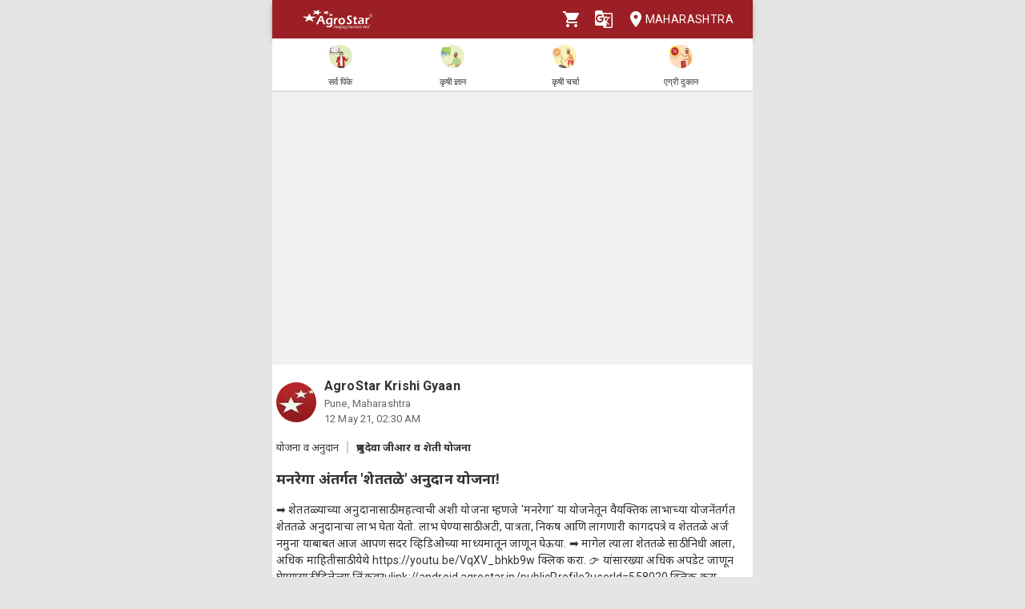

--- FILE ---
content_type: text/html; charset=utf-8
request_url: https://agrostar.in/article/%E0%A4%AE%E0%A4%A8%E0%A4%B0%E0%A5%87%E0%A4%97%E0%A4%BE-%E0%A4%85%E0%A4%82%E0%A4%A4%E0%A4%B0%E0%A5%8D%E0%A4%97%E0%A4%A4-%E0%A4%B6%E0%A5%87%E0%A4%A4%E0%A4%A4%E0%A4%B3%E0%A5%87-%E0%A4%85%E0%A4%A8%E0%A5%81%E0%A4%A6%E0%A4%BE%E0%A4%A8-%E0%A4%AF%E0%A5%8B%E0%A4%9C%E0%A4%A8%E0%A4%BE/609a7ae7ab32a92da7463ddc?language=mr&state=maharashtra
body_size: 11798
content:

  <!DOCTYPE html>
  <html>
    <head>
      
      
      <meta charset="utf-8">
      <meta name="google" content="notranslate" /> 
      <meta name="viewport" content="initial-scale=1, width=device-width" />
      <link rel="icon" href="https://agrostar.in/favicon.ico">
      <link rel="canonical" href="https://agrostar.in/article/%E0%A4%AE%E0%A4%A8%E0%A4%B0%E0%A5%87%E0%A4%97%E0%A4%BE-%E0%A4%85%E0%A4%82%E0%A4%A4%E0%A4%B0%E0%A5%8D%E0%A4%97%E0%A4%A4-%E0%A4%B6%E0%A5%87%E0%A4%A4%E0%A4%A4%E0%A4%B3%E0%A5%87-%E0%A4%85%E0%A4%A8%E0%A5%81%E0%A4%A6%E0%A4%BE%E0%A4%A8-%E0%A4%AF%E0%A5%8B%E0%A4%9C%E0%A4%A8%E0%A4%BE/609a7ae7ab32a92da7463ddc?language=mr&state=maharashtra">
      <link rel="icon" sizes="192x192" href="https://agrostar.in/ic_launcher_192.png">
      <link rel="icon" sizes="512x512" href="https://agrostar.in/ic_launcher_512.png">
      <link rel="apple-touch-icon" sizes="128x128" href="https://agrostar.in/ic_launcher_128.png">
      <link rel="android-touch-icon" sizes="128x128" href="https://agrostar.in/ic_launcher_128.png">
      <link rel="shortcut icon" sizes="192x192" href="https://agrostar.in/ic_launcher_192.png">
      <link rel="android-touch-icon" sizes="192x192" href="https://agrostar.in/ic_launcher_192.png">
      <link rel="manifest" href="/manifest.json"/>
      
      <title>कृषी ज्ञान - मनरेगा अंतर्गत 'शेततळे' अनुदान योजना! - अ‍ॅग्रोस्टार</title>
      
      
      <meta property="og:site_name" content="AgroStar" />
<meta property="og:title" content="कृषी ज्ञान - मनरेगा अंतर्गत 'शेततळे' अनुदान योजना! - अ‍ॅग्रोस्टार" />
<meta property="og:url" content="https://agrostar.in//article/%E0%A4%AE%E0%A4%A8%E0%A4%B0%E0%A5%87%E0%A4%97%E0%A4%BE-%E0%A4%85%E0%A4%82%E0%A4%A4%E0%A4%B0%E0%A5%8D%E0%A4%97%E0%A4%A4-%E0%A4%B6%E0%A5%87%E0%A4%A4%E0%A4%A4%E0%A4%B3%E0%A5%87-%E0%A4%85%E0%A4%A8%E0%A5%81%E0%A4%A6%E0%A4%BE%E0%A4%A8-%E0%A4%AF%E0%A5%8B%E0%A4%9C%E0%A4%A8%E0%A4%BE/609a7ae7ab32a92da7463ddc?language=mr&state=maharashtra" />
<meta property="og:type" content="article" />
<meta property="og:description" content="➡️ शेततळ्याच्या अनुदानासाठी महत्वाची अशी योजना म्हणजे 'मनरेगा' या योजनेतून वैयक्तिक लाभाच्या योजनेंतर्गत शेततळे अनुदानाचा लाभ घेता येतो. लाभ घेण्यासाठी अटी, पात्रता, निकष आणि लागणारी कागदपत्रे व शेततळे अर्ज नमुना याबाबत आज आपण सदर व्हिडिओच्या माध्यमातून जाणून घेऊया.

➡️ मागेल त्याला शेततळे साठी निधी आला, अधिक माहितीसाठी येथे https://youtu.be/VqXV_bhkb9w क्लिक करा.

👉 यांसारख्या अधिक अपडेट जाणून घेण्यासाठी दिलेल्या लिंकवरulink://android.agrostar.in/publicProfile?userId=558020 क्लिक करा.

संदर्भ:- प्रभुदेवा जीआर व शेती योजना 
हि उपयुक्त माहिती आवडल्यास लाईक 👍 करून आपल्या इतर शेतकरी मित्रांना जरूर शेअर करा व माहिती कशी वाटली कमेंट बॉक्समध्ये कळवा." />
      
      <link rel="stylesheet" href="https://fonts.googleapis.com/css?family=Roboto:400,700">
      <link rel="stylesheet" href="https://fonts.googleapis.com/css?family=Noto+Sans:400,700&amp;subset=devanagari">
      <style data-emotion="css-global p7dgva">html{-webkit-font-smoothing:antialiased;-moz-osx-font-smoothing:grayscale;box-sizing:border-box;-webkit-text-size-adjust:100%;}*,*::before,*::after{box-sizing:inherit;}strong,b{font-weight:700;}body{margin:0;color:rgba(0, 0, 0, 0.87);font-family:"Roboto","Helvetica","Arial",sans-serif;font-weight:400;font-size:1rem;line-height:1.5;letter-spacing:0.00938em;background-color:#fff;}@media print{body{background-color:#fff;}}body::backdrop{background-color:#fff;}html{max-width:600px;margin:0 auto;}::-webkit-scrollbar{width:0;background:transparent;}body{font-family:Roboto,Noto Sans,sans-serif;font-size:14px;color:#333;background:#E5E5E5;}a,a:visited{-webkit-text-decoration:none;text-decoration:none;color:inherit;}.clearfix{clear:both;}</style><style data-emotion="css wdvw4-MuiPaper-root-MuiAppBar-root 10ltm04-MuiToolbar-root 12eab1d-MuiTypography-root 1eshxva-MuiButtonBase-root-MuiIconButton-root 1d159sf-MuiSvgIcon-root 139wvfo-MuiButtonBase-root-MuiIconButton-root i4bv87-MuiSvgIcon-root dxo5kr-MuiButtonBase-root-MuiButton-root nur4yw-MuiGrid-root c88vqe-MuiGrid-root 61tsug-MuiTypography-root 1kkozuk rfu0qd 1wl2ivj 1f5e1yp 15poin4 ofekk4 1a9buuw ricyt4 1qxivfj wdx3ip gonlu-MuiSvgIcon-root z4lqcl 14rapnz-MuiSvgIcon-root 8y2wcg 1dlut45 cl9lgc 1fxzj75 e0r7hh mwent8 1z02638 bjcoli gg4vpm 1my8yqa c8kzke 197hlnw-MuiSvgIcon-root">.css-wdvw4-MuiPaper-root-MuiAppBar-root{background-color:#fff;color:rgba(0, 0, 0, 0.87);-webkit-transition:box-shadow 300ms cubic-bezier(0.4, 0, 0.2, 1) 0ms;transition:box-shadow 300ms cubic-bezier(0.4, 0, 0.2, 1) 0ms;box-shadow:0px 2px 4px -1px rgba(0,0,0,0.2),0px 4px 5px 0px rgba(0,0,0,0.14),0px 1px 10px 0px rgba(0,0,0,0.12);display:-webkit-box;display:-webkit-flex;display:-ms-flexbox;display:flex;-webkit-flex-direction:column;-ms-flex-direction:column;flex-direction:column;width:100%;box-sizing:border-box;-webkit-flex-shrink:0;-ms-flex-negative:0;flex-shrink:0;position:fixed;z-index:1100;top:0;left:auto;right:0;background-color:rgb(155,31,36);color:#fff;z-index:1201;max-width:600px;right:auto;}@media print{.css-wdvw4-MuiPaper-root-MuiAppBar-root{position:absolute;}}.css-10ltm04-MuiToolbar-root{position:relative;display:-webkit-box;display:-webkit-flex;display:-ms-flexbox;display:flex;-webkit-align-items:center;-webkit-box-align:center;-ms-flex-align:center;align-items:center;padding-left:16px;padding-right:16px;min-height:48px;}@media (min-width:600px){.css-10ltm04-MuiToolbar-root{padding-left:24px;padding-right:24px;}}.css-12eab1d-MuiTypography-root{margin:0;font-family:"Roboto","Helvetica","Arial",sans-serif;font-weight:500;font-size:1.25rem;line-height:1.6;letter-spacing:0.0075em;-webkit-box-flex:1;-webkit-flex-grow:1;-ms-flex-positive:1;flex-grow:1;height:40px;}.css-12eab1d-MuiTypography-root img{height:30px;margin:5px 0;}.css-1eshxva-MuiButtonBase-root-MuiIconButton-root{display:-webkit-inline-box;display:-webkit-inline-flex;display:-ms-inline-flexbox;display:inline-flex;-webkit-align-items:center;-webkit-box-align:center;-ms-flex-align:center;align-items:center;-webkit-box-pack:center;-ms-flex-pack:center;-webkit-justify-content:center;justify-content:center;position:relative;box-sizing:border-box;-webkit-tap-highlight-color:transparent;background-color:transparent;outline:0;border:0;margin:0;border-radius:0;padding:0;cursor:pointer;-webkit-user-select:none;-moz-user-select:none;-ms-user-select:none;user-select:none;vertical-align:middle;-moz-appearance:none;-webkit-appearance:none;-webkit-text-decoration:none;text-decoration:none;color:inherit;text-align:center;-webkit-flex:0 0 auto;-ms-flex:0 0 auto;flex:0 0 auto;font-size:1.5rem;padding:8px;border-radius:50%;overflow:visible;color:rgba(0, 0, 0, 0.54);-webkit-transition:background-color 150ms cubic-bezier(0.4, 0, 0.2, 1) 0ms;transition:background-color 150ms cubic-bezier(0.4, 0, 0.2, 1) 0ms;color:rgb(155,31,36);}.css-1eshxva-MuiButtonBase-root-MuiIconButton-root::-moz-focus-inner{border-style:none;}.css-1eshxva-MuiButtonBase-root-MuiIconButton-root.Mui-disabled{pointer-events:none;cursor:default;}@media print{.css-1eshxva-MuiButtonBase-root-MuiIconButton-root{-webkit-print-color-adjust:exact;color-adjust:exact;}}.css-1eshxva-MuiButtonBase-root-MuiIconButton-root:hover{background-color:rgba(0, 0, 0, 0.04);}@media (hover: none){.css-1eshxva-MuiButtonBase-root-MuiIconButton-root:hover{background-color:transparent;}}.css-1eshxva-MuiButtonBase-root-MuiIconButton-root:hover{background-color:rgba(155, 31, 36, 0.04);}@media (hover: none){.css-1eshxva-MuiButtonBase-root-MuiIconButton-root:hover{background-color:transparent;}}.css-1eshxva-MuiButtonBase-root-MuiIconButton-root.Mui-disabled{background-color:transparent;color:rgba(0, 0, 0, 0.26);}.css-1d159sf-MuiSvgIcon-root{-webkit-user-select:none;-moz-user-select:none;-ms-user-select:none;user-select:none;width:1em;height:1em;display:inline-block;fill:currentColor;-webkit-flex-shrink:0;-ms-flex-negative:0;flex-shrink:0;-webkit-transition:fill 200ms cubic-bezier(0.4, 0, 0.2, 1) 0ms;transition:fill 200ms cubic-bezier(0.4, 0, 0.2, 1) 0ms;font-size:1.5rem;color:white;}.css-139wvfo-MuiButtonBase-root-MuiIconButton-root{display:-webkit-inline-box;display:-webkit-inline-flex;display:-ms-inline-flexbox;display:inline-flex;-webkit-align-items:center;-webkit-box-align:center;-ms-flex-align:center;align-items:center;-webkit-box-pack:center;-ms-flex-pack:center;-webkit-justify-content:center;justify-content:center;position:relative;box-sizing:border-box;-webkit-tap-highlight-color:transparent;background-color:transparent;outline:0;border:0;margin:0;border-radius:0;padding:0;cursor:pointer;-webkit-user-select:none;-moz-user-select:none;-ms-user-select:none;user-select:none;vertical-align:middle;-moz-appearance:none;-webkit-appearance:none;-webkit-text-decoration:none;text-decoration:none;color:inherit;text-align:center;-webkit-flex:0 0 auto;-ms-flex:0 0 auto;flex:0 0 auto;font-size:1.5rem;padding:8px;border-radius:50%;overflow:visible;color:rgba(0, 0, 0, 0.54);-webkit-transition:background-color 150ms cubic-bezier(0.4, 0, 0.2, 1) 0ms;transition:background-color 150ms cubic-bezier(0.4, 0, 0.2, 1) 0ms;color:inherit;padding:12px;font-size:1.75rem;padding:8px;}.css-139wvfo-MuiButtonBase-root-MuiIconButton-root::-moz-focus-inner{border-style:none;}.css-139wvfo-MuiButtonBase-root-MuiIconButton-root.Mui-disabled{pointer-events:none;cursor:default;}@media print{.css-139wvfo-MuiButtonBase-root-MuiIconButton-root{-webkit-print-color-adjust:exact;color-adjust:exact;}}.css-139wvfo-MuiButtonBase-root-MuiIconButton-root:hover{background-color:rgba(0, 0, 0, 0.04);}@media (hover: none){.css-139wvfo-MuiButtonBase-root-MuiIconButton-root:hover{background-color:transparent;}}.css-139wvfo-MuiButtonBase-root-MuiIconButton-root.Mui-disabled{background-color:transparent;color:rgba(0, 0, 0, 0.26);}.css-i4bv87-MuiSvgIcon-root{-webkit-user-select:none;-moz-user-select:none;-ms-user-select:none;user-select:none;width:1em;height:1em;display:inline-block;fill:currentColor;-webkit-flex-shrink:0;-ms-flex-negative:0;flex-shrink:0;-webkit-transition:fill 200ms cubic-bezier(0.4, 0, 0.2, 1) 0ms;transition:fill 200ms cubic-bezier(0.4, 0, 0.2, 1) 0ms;font-size:1.5rem;}.css-dxo5kr-MuiButtonBase-root-MuiButton-root{display:-webkit-inline-box;display:-webkit-inline-flex;display:-ms-inline-flexbox;display:inline-flex;-webkit-align-items:center;-webkit-box-align:center;-ms-flex-align:center;align-items:center;-webkit-box-pack:center;-ms-flex-pack:center;-webkit-justify-content:center;justify-content:center;position:relative;box-sizing:border-box;-webkit-tap-highlight-color:transparent;background-color:transparent;outline:0;border:0;margin:0;border-radius:0;padding:0;cursor:pointer;-webkit-user-select:none;-moz-user-select:none;-ms-user-select:none;user-select:none;vertical-align:middle;-moz-appearance:none;-webkit-appearance:none;-webkit-text-decoration:none;text-decoration:none;color:inherit;font-family:"Roboto","Helvetica","Arial",sans-serif;font-weight:500;font-size:0.875rem;line-height:1.75;letter-spacing:0.02857em;text-transform:uppercase;min-width:64px;padding:6px 8px;border-radius:4px;-webkit-transition:background-color 250ms cubic-bezier(0.4, 0, 0.2, 1) 0ms,box-shadow 250ms cubic-bezier(0.4, 0, 0.2, 1) 0ms,border-color 250ms cubic-bezier(0.4, 0, 0.2, 1) 0ms,color 250ms cubic-bezier(0.4, 0, 0.2, 1) 0ms;transition:background-color 250ms cubic-bezier(0.4, 0, 0.2, 1) 0ms,box-shadow 250ms cubic-bezier(0.4, 0, 0.2, 1) 0ms,border-color 250ms cubic-bezier(0.4, 0, 0.2, 1) 0ms,color 250ms cubic-bezier(0.4, 0, 0.2, 1) 0ms;color:inherit;border-color:currentColor;padding-right:0;}.css-dxo5kr-MuiButtonBase-root-MuiButton-root::-moz-focus-inner{border-style:none;}.css-dxo5kr-MuiButtonBase-root-MuiButton-root.Mui-disabled{pointer-events:none;cursor:default;}@media print{.css-dxo5kr-MuiButtonBase-root-MuiButton-root{-webkit-print-color-adjust:exact;color-adjust:exact;}}.css-dxo5kr-MuiButtonBase-root-MuiButton-root:hover{-webkit-text-decoration:none;text-decoration:none;background-color:rgba(0, 0, 0, 0.04);}@media (hover: none){.css-dxo5kr-MuiButtonBase-root-MuiButton-root:hover{background-color:transparent;}}.css-dxo5kr-MuiButtonBase-root-MuiButton-root.Mui-disabled{color:rgba(0, 0, 0, 0.26);}.css-nur4yw-MuiGrid-root{box-sizing:border-box;display:-webkit-box;display:-webkit-flex;display:-ms-flexbox;display:flex;-webkit-box-flex-wrap:wrap;-webkit-flex-wrap:wrap;-ms-flex-wrap:wrap;flex-wrap:wrap;width:100%;-webkit-flex-direction:row;-ms-flex-direction:row;flex-direction:row;-webkit-box-pack:space-around;-ms-flex-pack:space-around;-webkit-justify-content:space-around;justify-content:space-around;-webkit-align-items:center;-webkit-box-align:center;-ms-flex-align:center;align-items:center;position:-webkit-sticky;position:sticky;top:48px;padding:5px 15px 2px;background-color:#ffffff;border-bottom:2px solid #ddd;z-index:1201;}.css-c88vqe-MuiGrid-root{box-sizing:border-box;margin:0;-webkit-flex-direction:row;-ms-flex-direction:row;flex-direction:row;text-align:center;}.css-c88vqe-MuiGrid-root img{width:35px;height:35px;}.css-61tsug-MuiTypography-root{margin:0;font-family:"Roboto","Helvetica","Arial",sans-serif;font-weight:500;font-size:0.875rem;line-height:1.57;letter-spacing:0.00714em;font-size:11px;}.css-1kkozuk{max-width:600px;margin:0 auto;background-color:#f1f1f1;}.css-rfu0qd{position:relative;width:100%;height:56vw;max-height:340px;}.css-rfu0qd img{object-fit:cover;height:100%;width:100%;}.css-1wl2ivj{padding:15px 5px;background:#ffffff;}.css-1wl2ivj .type,.css-1wl2ivj .source{font-size:13px;margin-top:15px;}.css-1wl2ivj .type{padding-right:10px;border-right:2px solid #ccc;}.css-1wl2ivj .source{padding-left:10px;font-weight:bold;}.css-1wl2ivj .heading{font-size:18px;font-weight:bold;margin:15px 0px;}.css-1wl2ivj .synopsis,.css-1wl2ivj .description{margin-top:8px;overflow:hidden;}.css-1f5e1yp{display:-webkit-box;display:-webkit-flex;display:-ms-flexbox;display:flex;-webkit-align-items:flex-start;-webkit-box-align:flex-start;-ms-flex-align:flex-start;align-items:flex-start;-webkit-box-pack:justify;-webkit-justify-content:space-between;justify-content:space-between;}.css-15poin4{margin-bottom:15px;}.css-ofekk4{position:relative;width:50px;height:50px;display:inline-block;margin-right:10px;border-radius:25px;overflow:hidden;color:white;font-weight:bold;text-align:center;font-size:35px;line-height:52px;background-color:#880E4F;}.css-ofekk4 img{object-fit:fill;height:100%;width:100%;}.css-1a9buuw{display:inline-block;}.css-1a9buuw .name{font-size:16px;font-weight:bold;}.css-1a9buuw .date,.css-1a9buuw .location{font-size:13px;color:#666;}.css-ricyt4{margin:15px 0px;display:-webkit-box;display:-webkit-flex;display:-ms-flexbox;display:flex;-webkit-box-flex-wrap:wrap;-webkit-flex-wrap:wrap;-ms-flex-wrap:wrap;flex-wrap:wrap;}.css-ricyt4 a{margin:5px 0px;cursor:pointer;}.css-ricyt4 span{border:1px solid silver;border-radius:12px;color:#666;font-weight:bold;padding:2px 7px;margin:0px 2px;}.css-1qxivfj{position:relative;width:100%;margin-top:12px;}.css-wdx3ip{display:-webkit-inline-box;display:-webkit-inline-flex;display:-ms-inline-flexbox;display:inline-flex;-webkit-align-items:center;-webkit-box-align:center;-ms-flex-align:center;align-items:center;-webkit-box-pack:center;-ms-flex-pack:center;-webkit-justify-content:center;justify-content:center;width:33%;}.css-wdx3ip span{margin-left:5px;vertical-align:middle;}.css-gonlu-MuiSvgIcon-root{-webkit-user-select:none;-moz-user-select:none;-ms-user-select:none;user-select:none;width:1em;height:1em;display:inline-block;fill:currentColor;-webkit-flex-shrink:0;-ms-flex-negative:0;flex-shrink:0;-webkit-transition:fill 200ms cubic-bezier(0.4, 0, 0.2, 1) 0ms;transition:fill 200ms cubic-bezier(0.4, 0, 0.2, 1) 0ms;font-size:1.5rem;color:#ff8b00;}.css-z4lqcl{display:-webkit-inline-box;display:-webkit-inline-flex;display:-ms-inline-flexbox;display:inline-flex;-webkit-align-items:center;-webkit-box-align:center;-ms-flex-align:center;align-items:center;-webkit-box-pack:center;-ms-flex-pack:center;-webkit-justify-content:center;justify-content:center;}.css-z4lqcl span{margin-left:5px;vertical-align:middle;}.css-14rapnz-MuiSvgIcon-root{-webkit-user-select:none;-moz-user-select:none;-ms-user-select:none;user-select:none;width:1em;height:1em;display:inline-block;fill:currentColor;-webkit-flex-shrink:0;-ms-flex-negative:0;flex-shrink:0;-webkit-transition:fill 200ms cubic-bezier(0.4, 0, 0.2, 1) 0ms;transition:fill 200ms cubic-bezier(0.4, 0, 0.2, 1) 0ms;font-size:1.5rem;color:#00733e;}.css-8y2wcg{font-size:18px;font-weight:bold;color:#000;padding:10px 0;}.css-1dlut45{background-color:#ffffff;margin:0 10px 10px 10px;border-radius:5px;}.css-cl9lgc{display:grid;grid-template-columns:0.2fr 5fr;}.css-1fxzj75{position:relative;height:8.5rem;width:6rem;}.css-1fxzj75 img{object-fit:cover;border-top-left-radius:5px;border-bottom-left-radius:5px;width:100%;height:100%;}.css-e0r7hh{display:-webkit-box;display:-webkit-flex;display:-ms-flexbox;display:flex;-webkit-flex-direction:column;-ms-flex-direction:column;flex-direction:column;-webkit-box-pack:center;-ms-flex-pack:center;-webkit-justify-content:center;justify-content:center;margin:0 1rem;-webkit-box-flex-wrap:wrap;-webkit-flex-wrap:wrap;-ms-flex-wrap:wrap;flex-wrap:wrap;}.css-mwent8{color:grey;}.css-1z02638{color:grey;margin:0.3rem 0 0.3rem 0.3rem;font-size:0.8rem;}.css-bjcoli{color:green;}.css-gg4vpm{display:-webkit-box;display:-webkit-flex;display:-ms-flexbox;display:flex;-webkit-box-pack:justify;-webkit-justify-content:space-between;justify-content:space-between;}.css-1my8yqa{position:relative;width:100%;margin-top:12px;display-type:flex;justify:space-between;-webkit-align-items:center;-webkit-box-align:center;-ms-flex-align:center;align-items:center;}.css-c8kzke{display:-webkit-inline-box;display:-webkit-inline-flex;display:-ms-inline-flexbox;display:inline-flex;-webkit-align-items:center;-webkit-box-align:center;-ms-flex-align:center;align-items:center;-webkit-box-pack:center;-ms-flex-pack:center;-webkit-justify-content:center;justify-content:center;width:auto;}.css-c8kzke span{margin-left:5px;vertical-align:middle;}.css-197hlnw-MuiSvgIcon-root{-webkit-user-select:none;-moz-user-select:none;-ms-user-select:none;user-select:none;width:1em;height:1em;display:inline-block;fill:currentColor;-webkit-flex-shrink:0;-ms-flex-negative:0;flex-shrink:0;-webkit-transition:fill 200ms cubic-bezier(0.4, 0, 0.2, 1) 0ms;transition:fill 200ms cubic-bezier(0.4, 0, 0.2, 1) 0ms;font-size:1.5rem;color:#006699;}</style>
      
      

      <style>body {filter: none !important}</style>
    </head>
    <body>
      
      <div id="root"><header class="MuiPaper-root MuiPaper-elevation MuiPaper-elevation4 MuiAppBar-root MuiAppBar-colorPrimary MuiAppBar-positionFixed mui-fixed css-wdvw4-MuiPaper-root-MuiAppBar-root"><div class="MuiToolbar-root MuiToolbar-gutters MuiToolbar-dense css-10ltm04-MuiToolbar-root"><div class="MuiTypography-root MuiTypography-h6 css-12eab1d-MuiTypography-root"><a href="/shop?language=mr&amp;state=maharashtra"><img src="/AgrostarLogo.png" alt="AgroStar"/></a></div><button class="MuiButtonBase-root MuiIconButton-root MuiIconButton-colorPrimary MuiIconButton-sizeMedium css-1eshxva-MuiButtonBase-root-MuiIconButton-root" tabindex="0" type="button"><svg class="MuiSvgIcon-root MuiSvgIcon-fontSizeMedium css-1d159sf-MuiSvgIcon-root" focusable="false" aria-hidden="true" viewBox="0 0 24 24" data-testid="ShoppingCartIcon"><path d="M7 18c-1.1 0-1.99.9-1.99 2S5.9 22 7 22s2-.9 2-2-.9-2-2-2zM1 2v2h2l3.6 7.59-1.35 2.45c-.16.28-.25.61-.25.96 0 1.1.9 2 2 2h12v-2H7.42c-.14 0-.25-.11-.25-.25l.03-.12.9-1.63h7.45c.75 0 1.41-.41 1.75-1.03l3.58-6.49c.08-.14.12-.31.12-.48 0-.55-.45-1-1-1H5.21l-.94-2H1zm16 16c-1.1 0-1.99.9-1.99 2s.89 2 1.99 2 2-.9 2-2-.9-2-2-2z"></path></svg></button><button class="MuiButtonBase-root MuiIconButton-root MuiIconButton-colorInherit MuiIconButton-sizeLarge css-139wvfo-MuiButtonBase-root-MuiIconButton-root" tabindex="0" type="button" aria-label="Language" aria-haspopup="true"><svg class="MuiSvgIcon-root MuiSvgIcon-fontSizeMedium css-i4bv87-MuiSvgIcon-root" focusable="false" aria-hidden="true" viewBox="0 0 24 24" data-testid="GTranslateIcon"><path d="M21 4H11l-1-3H3c-1.1 0-2 .9-2 2v15c0 1.1.9 2 2 2h8l1 3h9c1.1 0 2-.9 2-2V6c0-1.1-.9-2-2-2zM7 16c-2.76 0-5-2.24-5-5s2.24-5 5-5c1.35 0 2.48.5 3.35 1.3L9.03 8.57c-.38-.36-1.04-.78-2.03-.78-1.74 0-3.15 1.44-3.15 3.21S5.26 14.21 7 14.21c2.01 0 2.84-1.44 2.92-2.41H7v-1.71h4.68c.07.31.12.61.12 1.02C11.8 13.97 9.89 16 7 16zm6.17-5.42h3.7c-.43 1.25-1.11 2.43-2.05 3.47-.31-.35-.6-.72-.86-1.1l-.79-2.37zm8.33 9.92c0 .55-.45 1-1 1H14l2-2.5-1.04-3.1 3.1 3.1.92-.92-3.3-3.25.02-.02c1.13-1.25 1.93-2.69 2.4-4.22H20v-1.3h-4.53V8h-1.29v1.29h-1.44L11.46 5.5h9.04c.55 0 1 .45 1 1v14z"></path></svg></button><button class="MuiButtonBase-root MuiButton-root MuiButton-text MuiButton-textInherit MuiButton-sizeMedium MuiButton-textSizeMedium MuiButton-colorInherit MuiButton-root MuiButton-text MuiButton-textInherit MuiButton-sizeMedium MuiButton-textSizeMedium MuiButton-colorInherit css-dxo5kr-MuiButtonBase-root-MuiButton-root" tabindex="0" type="button"><svg class="MuiSvgIcon-root MuiSvgIcon-fontSizeMedium css-i4bv87-MuiSvgIcon-root" focusable="false" aria-hidden="true" viewBox="0 0 24 24" data-testid="LocationOnIcon"><path d="M12 2C8.13 2 5 5.13 5 9c0 5.25 7 13 7 13s7-7.75 7-13c0-3.87-3.13-7-7-7zm0 9.5c-1.38 0-2.5-1.12-2.5-2.5s1.12-2.5 2.5-2.5 2.5 1.12 2.5 2.5-1.12 2.5-2.5 2.5z"></path></svg>Maharashtra</button></div></header><div class="MuiGrid-root MuiGrid-container css-nur4yw-MuiGrid-root"><a href="/crops?language=mr&amp;state=maharashtra"><div class="MuiGrid-root MuiGrid-item css-c88vqe-MuiGrid-root"><img src="/allCrops.svg" alt=""/><h6 class="MuiTypography-root MuiTypography-subtitle2 css-61tsug-MuiTypography-root">सर्व पिके</h6></div></a><a href="/articles?language=mr&amp;state=maharashtra"><div class="MuiGrid-root MuiGrid-item css-c88vqe-MuiGrid-root"><img src="/krishiGyan.svg" alt=""/><h6 class="MuiTypography-root MuiTypography-subtitle2 css-61tsug-MuiTypography-root">कृषी ज्ञान</h6></div></a><a href="/posts?language=mr&amp;state=maharashtra&amp;sort=popular"><div class="MuiGrid-root MuiGrid-item css-c88vqe-MuiGrid-root"><img src="/krishiCharcha.svg" alt=""/><h6 class="MuiTypography-root MuiTypography-subtitle2 css-61tsug-MuiTypography-root">कृषी चर्चा</h6></div></a><a href="/shop?language=mr&amp;state=maharashtra"><div class="MuiGrid-root MuiGrid-item css-c88vqe-MuiGrid-root"><img src="/agriDukaan.svg" alt=""/><h6 class="MuiTypography-root MuiTypography-subtitle2 css-61tsug-MuiTypography-root">एग्री दुकान</h6></div></a></div><div class="MuiToolbar-root MuiToolbar-gutters MuiToolbar-dense css-10ltm04-MuiToolbar-root"></div><div class="css-1kkozuk"><div><div class="css-rfu0qd"><div style="width:100%;height:100%"></div></div><div class="css-1wl2ivj"><div class="css-1f5e1yp"><a class="css-15poin4" href="/shop?language=mr&amp;state=maharashtra"><div class="css-ofekk4"><img src="https://static.agrostar.in/appimages/557064/PROFILE_PIC/17112017%2011:10:34?tr=w-50,h-50?tr=w-50,h-50,fo-auto" layout="fill" alt="AgroStar Krishi Gyaan"/></div><div class="css-1a9buuw"><div class="name">AgroStar Krishi Gyaan</div><div class="location">Pune, Maharashtra</div><div class="date">12 May 21, 08:00 AM</div></div></a></div><div><span class="type">योजना व अनुदान</span><span class="source">प्रभुदेवा जीआर व शेती योजना</span></div><div class="heading">मनरेगा अंतर्गत &#x27;शेततळे&#x27; अनुदान योजना!</div><div class="synopsis">➡️ शेततळ्याच्या अनुदानासाठी महत्वाची अशी योजना म्हणजे &#x27;मनरेगा&#x27; या योजनेतून वैयक्तिक लाभाच्या योजनेंतर्गत शेततळे अनुदानाचा लाभ घेता येतो. लाभ घेण्यासाठी अटी, पात्रता, निकष आणि लागणारी कागदपत्रे व शेततळे अर्ज नमुना याबाबत आज आपण सदर व्हिडिओच्या माध्यमातून जाणून घेऊया.

➡️ मागेल त्याला शेततळे साठी निधी आला, अधिक माहितीसाठी येथे https://youtu.be/VqXV_bhkb9w क्लिक करा.

👉 यांसारख्या अधिक अपडेट जाणून घेण्यासाठी दिलेल्या लिंकवरulink://android.agrostar.in/publicProfile?userId=558020 क्लिक करा.

संदर्भ:- प्रभुदेवा जीआर व शेती योजना 
हि उपयुक्त माहिती आवडल्यास लाईक 👍 करून आपल्या इतर शेतकरी मित्रांना जरूर शेअर करा व माहिती कशी वाटली कमेंट बॉक्समध्ये कळवा.</div><div class="description"></div><div class="css-ricyt4"><a href="/articles?language=mr&amp;state=maharashtra&amp;topic=scheme-and-subsidy"><span>योजना व अनुदान</span></a><a href="/articles?language=mr&amp;state=maharashtra&amp;topic=kharif-crop"><span>खरीप पिक</span></a><a href="/articles?language=mr&amp;state=maharashtra&amp;topic=video"><span>व्हिडिओ</span></a><a href="/articles?language=mr&amp;state=maharashtra&amp;topic=krishi-gyaan"><span>कृषी ज्ञान</span></a></div><div class="css-1qxivfj"><div class="css-wdx3ip"><svg class="MuiSvgIcon-root MuiSvgIcon-fontSizeMedium css-gonlu-MuiSvgIcon-root" focusable="false" aria-hidden="true" viewBox="0 0 24 24" data-testid="ThumbUpOutlinedIcon"><path d="M9 21h9c.83 0 1.54-.5 1.84-1.22l3.02-7.05c.09-.23.14-.47.14-.73v-2c0-1.1-.9-2-2-2h-6.31l.95-4.57.03-.32c0-.41-.17-.79-.44-1.06L14.17 1 7.58 7.59C7.22 7.95 7 8.45 7 9v10c0 1.1.9 2 2 2zM9 9l4.34-4.34L12 10h9v2l-3 7H9V9zM1 9h4v12H1z"></path></svg><span>24</span></div><div class="css-z4lqcl"></div><div class="css-wdx3ip"><svg class="MuiSvgIcon-root MuiSvgIcon-fontSizeMedium css-14rapnz-MuiSvgIcon-root" focusable="false" aria-hidden="true" viewBox="0 0 24 24" data-testid="WhatsappOutlinedIcon"><path d="M19.05 4.91C17.18 3.03 14.69 2 12.04 2c-5.46 0-9.91 4.45-9.91 9.91 0 1.75.46 3.45 1.32 4.95L2.05 22l5.25-1.38c1.45.79 3.08 1.21 4.74 1.21 5.46 0 9.91-4.45 9.91-9.91 0-2.65-1.03-5.14-2.9-7.01zm-7.01 15.24c-1.48 0-2.93-.4-4.2-1.15l-.3-.18-3.12.82.83-3.04-.2-.31c-.82-1.31-1.26-2.83-1.26-4.38 0-4.54 3.7-8.24 8.24-8.24 2.2 0 4.27.86 5.82 2.42 1.56 1.56 2.41 3.63 2.41 5.83.02 4.54-3.68 8.23-8.22 8.23zm4.52-6.16c-.25-.12-1.47-.72-1.69-.81-.23-.08-.39-.12-.56.12-.17.25-.64.81-.78.97-.14.17-.29.19-.54.06-.25-.12-1.05-.39-1.99-1.23-.74-.66-1.23-1.47-1.38-1.72-.14-.25-.02-.38.11-.51.11-.11.25-.29.37-.43s.17-.25.25-.41c.08-.17.04-.31-.02-.43s-.56-1.34-.76-1.84c-.2-.48-.41-.42-.56-.43h-.48c-.17 0-.43.06-.66.31-.22.25-.86.85-.86 2.07 0 1.22.89 2.4 1.01 2.56.12.17 1.75 2.67 4.23 3.74.59.26 1.05.41 1.41.52.59.19 1.13.16 1.56.1.48-.07 1.47-.6 1.67-1.18.21-.58.21-1.07.14-1.18s-.22-.16-.47-.28z"></path></svg><span>4</span></div></div></div></div><div class="css-8y2wcg">इतर लेख</div><div class="css-1dlut45"><div class="css-cl9lgc"><a href="/article/पीएम-किसान-ची-21-वी-हप्ता-जारी-शेतकऱ्यांना-मोठा-दिलासा-मुख्य-मुद्द्यांमध्ये-संपूर्ण-माहिती/6921bef0174523b4dddebd5e?language=mr&amp;state=maharashtra"><div class="css-1fxzj75"><img alt="🌾पीएम किसान ची 21 वी हप्ता जारी : शेतकऱ्यांना मोठा दिलासा
मुख्य मुद्द्यांमध्ये संपूर्ण माहिती 🌾" src="https://static.agrostar.in/static/PM_Kissan_article_22Nov_MR.jpg"/></div></a><div class="css-e0r7hh"><a href="/article/पीएम-किसान-ची-21-वी-हप्ता-जारी-शेतकऱ्यांना-मोठा-दिलासा-मुख्य-मुद्द्यांमध्ये-संपूर्ण-माहिती/6921bef0174523b4dddebd5e?language=mr&amp;state=maharashtra"><div class="css-mwent8">कृषि वार्ता</div><b><header>🌾पीएम किसान ची 21 वी हप्ता जारी : शेतकऱ्यांना मोठा दिलासा
मुख्य मुद्द्यांमध्ये संपूर्ण माहिती 🌾</header></b><div class="css-1z02638">22 Nov 25, 04:00 PM</div><div class="css-bjcoli">AgroStar</div><div class="css-gg4vpm"><div class="css-1my8yqa"><div class="css-c8kzke"><svg class="MuiSvgIcon-root MuiSvgIcon-fontSizeMedium css-gonlu-MuiSvgIcon-root" focusable="false" aria-hidden="true" viewBox="0 0 24 24" data-testid="ThumbUpOutlinedIcon"><path d="M9 21h9c.83 0 1.54-.5 1.84-1.22l3.02-7.05c.09-.23.14-.47.14-.73v-2c0-1.1-.9-2-2-2h-6.31l.95-4.57.03-.32c0-.41-.17-.79-.44-1.06L14.17 1 7.58 7.59C7.22 7.95 7 8.45 7 9v10c0 1.1.9 2 2 2zM9 9l4.34-4.34L12 10h9v2l-3 7H9V9zM1 9h4v12H1z"></path></svg><span>53</span></div><div class="css-c8kzke"><svg class="MuiSvgIcon-root MuiSvgIcon-fontSizeMedium css-197hlnw-MuiSvgIcon-root" focusable="false" aria-hidden="true" viewBox="0 0 24 24" data-testid="ChatBubbleOutlineOutlinedIcon"><path d="M20 2H4c-1.1 0-2 .9-2 2v18l4-4h14c1.1 0 2-.9 2-2V4c0-1.1-.9-2-2-2zm0 14H6l-2 2V4h16v12z"></path></svg><span>19</span></div><div class="css-c8kzke"><svg class="MuiSvgIcon-root MuiSvgIcon-fontSizeMedium css-14rapnz-MuiSvgIcon-root" focusable="false" aria-hidden="true" viewBox="0 0 24 24" data-testid="WhatsappOutlinedIcon"><path d="M19.05 4.91C17.18 3.03 14.69 2 12.04 2c-5.46 0-9.91 4.45-9.91 9.91 0 1.75.46 3.45 1.32 4.95L2.05 22l5.25-1.38c1.45.79 3.08 1.21 4.74 1.21 5.46 0 9.91-4.45 9.91-9.91 0-2.65-1.03-5.14-2.9-7.01zm-7.01 15.24c-1.48 0-2.93-.4-4.2-1.15l-.3-.18-3.12.82.83-3.04-.2-.31c-.82-1.31-1.26-2.83-1.26-4.38 0-4.54 3.7-8.24 8.24-8.24 2.2 0 4.27.86 5.82 2.42 1.56 1.56 2.41 3.63 2.41 5.83.02 4.54-3.68 8.23-8.22 8.23zm4.52-6.16c-.25-.12-1.47-.72-1.69-.81-.23-.08-.39-.12-.56.12-.17.25-.64.81-.78.97-.14.17-.29.19-.54.06-.25-.12-1.05-.39-1.99-1.23-.74-.66-1.23-1.47-1.38-1.72-.14-.25-.02-.38.11-.51.11-.11.25-.29.37-.43s.17-.25.25-.41c.08-.17.04-.31-.02-.43s-.56-1.34-.76-1.84c-.2-.48-.41-.42-.56-.43h-.48c-.17 0-.43.06-.66.31-.22.25-.86.85-.86 2.07 0 1.22.89 2.4 1.01 2.56.12.17 1.75 2.67 4.23 3.74.59.26 1.05.41 1.41.52.59.19 1.13.16 1.56.1.48-.07 1.47-.6 1.67-1.18.21-.58.21-1.07.14-1.18s-.22-.16-.47-.28z"></path></svg><span>2</span></div></div></div></a></div></div></div></div></div>
      <script>
        window.__STORE_DATA__ = {"initialData":{"articleDetails":{"article":{"_id":"609a7ae7ab32a92da7463ddc","code":"Article_20210512_MH_SCHEME_8AM","applicable_to_sources":["APPMH"],"date":"2021-05-12","epoch":1620786600000,"flag_bn":0,"flag_en":0,"flag_gu":0,"flag_hi":0,"flag_kn":0,"flag_ml":0,"flag_mr":1,"flag_or":0,"flag_pa":0,"flag_ta":0,"flag_te":0,"related_product_skus":[],"sharedByIds":["162779","5623885","6200965","3708180"],"source":{"code":"SRC560","heading":"प्रभुदेवा जीआर व शेती योजना"},"tag_list":["TAG193","TAG106","TAG091","TAG162"],"tags":[{"heading":"योजना व अनुदान","code":"TAG193","image":"https:\u002F\u002Fstatic.agrostar.in\u002Fstatic\u002Fpost_tag_Scheme%20And%20Subsidy.jpg","value":"Scheme And Subsidy","label":"योजना व अनुदान"},{"heading":"खरीप पिक","code":"TAG106","image":"https:\u002F\u002Fstatic.agrostar.in\u002Fstatic\u002Fpost_tag_kharif%20crop.jpg","value":"kharif crop","label":"खरीप पिक"},{"heading":"व्हिडिओ","code":"TAG091","image":"https:\u002F\u002Fstatic.agrostar.in\u002Fstatic\u002Fpost_tag_Video.jpg","value":"Video","label":"व्हिडिओ"},{"heading":"कृषी ज्ञान","code":"TAG162","image":"https:\u002F\u002Fstatic.agrostar.in\u002Fstatic\u002Fpost_tag_Krishi%20Gyaan.jpg","value":"Krishi Gyaan","label":"कृषी ज्ञान"}],"type":{"image":"ART26.jpg","code":"ART26","heading":"योजना व अनुदान"},"commentCount":5,"media_types":["youtube"],"description":"","synopsis_html":"\u003Cp\u003E\u003Cspan data-sheets-value=\"{&quot;1&quot;:2,&quot;2&quot;:&quot;➡️ शेततळ्याच्या अनुदानासाठी महत्वाची अशी योजना म्हणजे 'मनरेगा' या योजनेतून वैयक्तिक लाभाच्या योजनेंतर्गत शेततळे अनुदानाचा लाभ घेता येतो. लाभ घेण्यासाठी अटी, पात्रता, निकष आणि लागणारी कागदपत्रे व शेततळे अर्ज नमुना याबाबत आज आपण सदर व्हिडिओच्या माध्यमातून जाणून घेऊया.\\n\\n➡️ मागेल त्याला शेततळे साठी निधी आला, अधिक माहितीसाठी येथे https:\u002F\u002Fyoutu.be\u002FVqXV_bhkb9w क्लिक करा.\\n\\n👉 यांसारख्या अधिक अपडेट जाणून घेण्यासाठी दिलेल्या लिंकवरulink:\u002F\u002Fandroid.agrostar.in\u002FpublicProfile?userId=558020 क्लिक करा.\\n\\nसंदर्भ:- प्रभुदेवा जीआर व शेती योजना \\nहि उपयुक्त माहिती आवडल्यास लाईक 👍 करून आपल्या इतर शेतकरी मित्रांना जरूर शेअर करा व माहिती कशी वाटली कमेंट बॉक्समध्ये कळवा.&quot;}\" data-sheets-userformat=\"{&quot;2&quot;:1061827,&quot;3&quot;:{&quot;1&quot;:0},&quot;4&quot;:{&quot;1&quot;:2,&quot;2&quot;:15389148},&quot;9&quot;:0,&quot;10&quot;:0,&quot;11&quot;:4,&quot;12&quot;:0,&quot;15&quot;:&quot;Arial&quot;,&quot;16&quot;:14,&quot;23&quot;:1}\"\u003E➡️ शेततळ्याच्या अनुदानासाठी महत्वाची अशी योजना म्हणजे 'मनरेगा' या योजनेतून वैयक्तिक लाभाच्या योजनेंतर्गत शेततळे अनुदानाचा लाभ घेता येतो. लाभ घेण्यासाठी अटी, पात्रता, निकष आणि लागणारी कागदपत्रे व शेततळे अर्ज नमुना याबाबत आज आपण सदर व्हिडिओच्या माध्यमातून जाणून घेऊया.\u003Cbr \u002F\u003E\u003Cbr \u002F\u003E➡️ मागेल त्याला शेततळे साठी निधी आला, अधिक माहितीसाठी येथे \u003Ca href=\"https:\u002F\u002Fyoutu.be\u002FVqXV_bhkb9w\"\u003E क्लिक \u003C\u002Fa\u003Eकरा.\u003Cbr \u002F\u003E\u003Cbr \u002F\u003E👉 यांसारख्या अधिक अपडेट जाणून घेण्यासाठी दिलेल्या लिंकवर\u003Ca href=\"ulink:\u002F\u002Fandroid.agrostar.in\u002FpublicProfile?userId=558020\"\u003E क्लिक \u003C\u002Fa\u003E करा.\u003Cbr \u002F\u003E\u003Cbr \u002F\u003Eसंदर्भ:- प्रभुदेवा जीआर व शेती योजना \u003Cbr \u002F\u003Eहि उपयुक्त माहिती आवडल्यास लाईक 👍 करून आपल्या इतर शेतकरी मित्रांना जरूर शेअर करा व माहिती कशी वाटली कमेंट बॉक्समध्ये कळवा.\u003C\u002Fspan\u003E\u003C\u002Fp\u003E","media":[{"url":"HCkudFL3VBY","type":"youtube"}],"address_location":"","synopsis":"➡️ शेततळ्याच्या अनुदानासाठी महत्वाची अशी योजना म्हणजे 'मनरेगा' या योजनेतून वैयक्तिक लाभाच्या योजनेंतर्गत शेततळे अनुदानाचा लाभ घेता येतो. लाभ घेण्यासाठी अटी, पात्रता, निकष आणि लागणारी कागदपत्रे व शेततळे अर्ज नमुना याबाबत आज आपण सदर व्हिडिओच्या माध्यमातून जाणून घेऊया.\n\n➡️ मागेल त्याला शेततळे साठी निधी आला, अधिक माहितीसाठी येथे https:\u002F\u002Fyoutu.be\u002FVqXV_bhkb9w क्लिक करा.\n\n👉 यांसारख्या अधिक अपडेट जाणून घेण्यासाठी दिलेल्या लिंकवरulink:\u002F\u002Fandroid.agrostar.in\u002FpublicProfile?userId=558020 क्लिक करा.\n\nसंदर्भ:- प्रभुदेवा जीआर व शेती योजना \nहि उपयुक्त माहिती आवडल्यास लाईक 👍 करून आपल्या इतर शेतकरी मित्रांना जरूर शेअर करा व माहिती कशी वाटली कमेंट बॉक्समध्ये कळवा.","heading":"मनरेगा अंतर्गत 'शेततळे' अनुदान योजना!","farmer_name":"","shareCount":{"sharedByWhatsApp":3,"sharedByFaceBook":0,"sharedBySMS":1}},"liked":false,"user_likes":14,"likes":24},"relatedArticles":[{"_id":"6921bef251d3f550428307bc","language":"mr","parent_article_id":"6921bef0174523b4dddebd5e","author":{"farmer_id":557064,"pic":"https:\u002F\u002Fstatic.agrostar.in\u002Fappimages\u002F557064\u002FPROFILE_PIC\u002F17112017%2011:10:34","id":558020,"name":"AgroStar Krishi Gyaan","userBadges":[{"url":"http:\u002F\u002Fstatic.agrostar.in\u002Fstatic\u002Fagrostar_badge.png","type":"AGROSTAR"}],"location":{"city":"Pune","district":"Pune","state":"Maharashtra","pincode":"#####4","longitude":73.923463,"taluka":"Haveli","postoffice":"","latitude":18.5613644}},"client_epoch":1763807400000,"deleted":false,"entityType":"article","ghost_post":false,"rank":73,"server_epoch":1763807400000,"sharedByIds":["12008804","1804062"],"sources":["APPMH"],"tag_list":["News","Scheme And Subsidy","Krishi Gyaan"],"comments_count":19,"user_likes":14,"tags":[{"imageUrl":"https:\u002F\u002Fstatic.agrostar.in\u002Fstatic\u002Fpost_tag_News.jpg","value":"News","label":"बातम्या","metaData":{"params":{"createdOnLt":1768363499622,"curated":false,"limit":5,"language":"mr","sortBy":"rank","tags":"News","createdOnGt":1765771499622,"smart_filters":true}},"code":"TAG243"},{"imageUrl":"https:\u002F\u002Fstatic.agrostar.in\u002Fstatic\u002Fpost_tag_Scheme And Subsidy.jpg","value":"Scheme And Subsidy","label":"योजना व अनुदान","metaData":{"params":{"createdOnLt":1768363499622,"curated":false,"limit":5,"language":"mr","sortBy":"rank","tags":"Scheme And Subsidy","createdOnGt":1765771499622,"smart_filters":true}},"code":"TAG193"},{"imageUrl":"https:\u002F\u002Fstatic.agrostar.in\u002Fstatic\u002Fpost_tag_Krishi Gyaan.jpg","value":"Krishi Gyaan","label":"कृषी ज्ञान","metaData":{"params":{"createdOnLt":1768363499622,"curated":false,"limit":5,"language":"mr","sortBy":"rank","tags":"Krishi Gyaan","createdOnGt":1765771499622,"smart_filters":true}},"code":"TAG162"}],"is_following_post_owner":true,"data":[{"type":"article_source","value":"AgroStar"},{"type":"article_type","value":"कृषि वार्ता"},{"type":"description","value":""},{"type":"address_location","value":""},{"type":"synopsis","value":"👉👉 पंतप्रधान नरेंद्र मोदी यांनी 19 नोव्हेंबर 2025 रोजी PM-Kisan सन्मान निधीचा 21 वा हप्ता जारी केला.💰 या हप्त्यात 9 कोटी+ शेतकऱ्यांच्या खात्यात ₹2,000 ची रक्कम DBT द्वारे जमा करण्यात आली.🏦 सरकारने या हप्त्यासाठी सुमारे ₹18,000 कोटी मंजूर केले आहेत, ज्यामुळे रब्बी पिकांच्या तयारीसाठी मोठी मदत मिळणार आहे.👉 काही शेतकऱ्यांचा हप्ता e-KYC, जमीन पडताळणी किंवा बँक डिटेल अपडेट नसल्यामुळे अडकू शकतो.🧾 उत्तर प्रदेशात सुमारे 1 कोटी शेतकरी अजूनही Farmer ID प्रक्रिया प्रलंबित असल्यामुळे हप्ता न मिळण्याची शक्यता आहे.👉 सरकारने स्पष्ट केले आहे की Aadhaar-Bank लिंकिंग, e-KYC आणि जमीन पडताळणी पूर्ण झाल्यानंतरच रक्कम जारी केली जाईल.🔍 शेतकरी pmkisan.gov.in वर जाऊन “Know Your Status” पर्याय निवडून आपला हप्ता क्रेडिट झाला आहे की नाही हे तपासू शकतात.☎️ ज्या शेतकऱ्यांना पैसे मिळाले नाहीत ते PM-Kisan हेल्पलाइन 1800-180-1551 वर तक्रार नोंदवू शकतात.🌱 PM-Kisan योजने अंतर्गत शेतकऱ्यांना वर्षाला ₹6,000 तीन हप्त्यांमध्ये दिले जातात, आणि 21 वा हप्ता हा या सहाय्याचा एक महत्त्वाचा भाग आहे.👉संदर्भ: AgroStarकिसान भाइयों ये जानकारी आपको कैसी लगी? हमें कमेंट 💬करके ज़रूर बताएं और लाइक 👍एवं शेयर करें धन्यवाद।"},{"type":"synopsis_html","value":"\u003Chtml\u003E\n    \u003Chead\u003E\u003Cstyle\u003E\nbody {font-family: Roboto, Noto Sans, sans-serif; font-style: normal;font-weight: 500;}\ndiv.rpt {font-size: 18px; margin-bottom: 4px; margin-top: 6px;}\na.sku {text-decoration: none; width: 31%; color: black; margin-right: 2%; border: 1px solid #CCCCCC; border-radius: 4px; background: white}\n\u003C\u002Fstyle\u003E\u003C\u002Fhead\u003E\n    \u003Cbody style=\"background-color: LIGHTYELLOW\"\u003E\n\u003Cp\u003E👉👉 पंतप्रधान नरेंद्र मोदी यांनी 19 नोव्हेंबर 2025 रोजी PM-Kisan सन्मान निधीचा 21 वा हप्ता जारी केला.\u003C\u002Fp\u003E\n\u003Cp\u003E💰 या हप्त्यात 9 कोटी+ शेतकऱ्यांच्या खात्यात ₹2,000 ची रक्कम DBT द्वारे जमा करण्यात आली.\u003C\u002Fp\u003E\n\u003Cp\u003E🏦 सरकारने या हप्त्यासाठी सुमारे ₹18,000 कोटी मंजूर केले आहेत, ज्यामुळे रब्बी पिकांच्या तयारीसाठी मोठी मदत मिळणार आहे.\u003C\u002Fp\u003E\n\u003Cp\u003E👉 काही शेतकऱ्यांचा हप्ता e-KYC, जमीन पडताळणी किंवा बँक डिटेल अपडेट नसल्यामुळे अडकू शकतो.\u003C\u002Fp\u003E\n\u003Cp\u003E🧾 उत्तर प्रदेशात सुमारे 1 कोटी शेतकरी अजूनही Farmer ID प्रक्रिया प्रलंबित असल्यामुळे हप्ता न मिळण्याची शक्यता आहे.\u003C\u002Fp\u003E\n\u003Cp\u003E👉 सरकारने स्पष्ट केले आहे की Aadhaar-Bank लिंकिंग, e-KYC आणि जमीन पडताळणी पूर्ण झाल्यानंतरच रक्कम जारी केली जाईल.\u003C\u002Fp\u003E\n\u003Cp\u003E🔍 शेतकरी pmkisan.gov.in वर जाऊन “Know Your Status” पर्याय निवडून आपला हप्ता क्रेडिट झाला आहे की नाही हे तपासू शकतात.\u003C\u002Fp\u003E\n\u003Cp\u003E☎️ ज्या शेतकऱ्यांना पैसे मिळाले नाहीत ते PM-Kisan हेल्पलाइन 1800-180-1551 वर तक्रार नोंदवू शकतात.\u003C\u002Fp\u003E\n\u003Cp\u003E🌱 PM-Kisan योजने अंतर्गत शेतकऱ्यांना वर्षाला ₹6,000 तीन हप्त्यांमध्ये दिले जातात, आणि 21 वा हप्ता हा या सहाय्याचा एक महत्त्वाचा भाग आहे.\u003C\u002Fp\u003E\n\u003Cp\u003E👉संदर्भ: AgroStar\u003C\u002Fp\u003E\n\n\u003Cp\u003E\u003Cmarquee direction=left\u003Eकिसान भाइयों ये जानकारी आपको कैसी लगी? हमें कमेंट 💬करके ज़रूर बताएं और लाइक 👍एवं शेयर करें धन्यवाद।\u003C\u002Fmarquee\u003E\u003C\u002Fp\u003E\n\u003Cdiv style=\"text-align:center;\"\u003E\n  \u003Ca href=\"ulink:\u002F\u002Fandroid.agrostar.in\u002FquizList\"\u003E\n    \u003Cimg src=\"https:\u002F\u002Fstatic.agrostar.in\u002Fstatic\u002FQuiz MH (1).gif\" style=\"width:100%\"\u003E\n  \u003C\u002Fa\u003E\n\u003C\u002Fdiv\u003E\n    \n\u003C\u002Fbody\u003E\n  \u003C\u002Fhtml\u003E"},{"type":"heading","value":"🌾पीएम किसान ची 21 वी हप्ता जारी : शेतकऱ्यांना मोठा दिलासा\nमुख्य मुद्द्यांमध्ये संपूर्ण माहिती 🌾"},{"type":"farmer_name","value":""},{"type":"image","value":"https:\u002F\u002Fstatic.agrostar.in\u002Fstatic\u002FPM_Kissan_article_22Nov_MR.jpg"},{"type":"share_image","value":"https:\u002F\u002Fstatic.agrostar.in\u002Fstatic\u002FPM_Kissan_article_22Nov_MR.jpg"}],"disliked":false,"dislikes_count":0,"liked":false,"likes_count":53,"saved":false,"savedCount":13,"flagged_inappropriate":false,"flag_inappropriate_count":0,"shareCount":2,"enHeading":"🌾पीएम किसान ची 21 वी हप्ता जारी : शेतकऱ्यांना मोठा दिलासा\nमुख्य मुद्द्यांमध्ये संपूर्ण माहिती 🌾","slug":"पीएम-किसान-ची-21-वी-हप्ता-जारी-शेतकऱ्यांना-मोठा-दिलासा-मुख्य-मुद्द्यांमध्ये-संपूर्ण-माहिती"}]},"languageURLs":{"mr":"\u002Farticle\u002F%E0%A4%AE%E0%A4%A8%E0%A4%B0%E0%A5%87%E0%A4%97%E0%A4%BE-%E0%A4%85%E0%A4%82%E0%A4%A4%E0%A4%B0%E0%A5%8D%E0%A4%97%E0%A4%A4-%E0%A4%B6%E0%A5%87%E0%A4%A4%E0%A4%A4%E0%A4%B3%E0%A5%87-%E0%A4%85%E0%A4%A8%E0%A5%81%E0%A4%A6%E0%A4%BE%E0%A4%A8-%E0%A4%AF%E0%A5%8B%E0%A4%9C%E0%A4%A8%E0%A4%BE\u002F609a7ae7ab32a92da7463ddc?language=mr&state=maharashtra","en":"languageNa"},"stateURLs":{"maharashtra":"\u002Farticle\u002F%E0%A4%AE%E0%A4%A8%E0%A4%B0%E0%A5%87%E0%A4%97%E0%A4%BE-%E0%A4%85%E0%A4%82%E0%A4%A4%E0%A4%B0%E0%A5%8D%E0%A4%97%E0%A4%A4-%E0%A4%B6%E0%A5%87%E0%A4%A4%E0%A4%A4%E0%A4%B3%E0%A5%87-%E0%A4%85%E0%A4%A8%E0%A5%81%E0%A4%A6%E0%A4%BE%E0%A4%A8-%E0%A4%AF%E0%A5%8B%E0%A4%9C%E0%A4%A8%E0%A4%BE\u002F609a7ae7ab32a92da7463ddc?language=mr&state=maharashtra","gujarat":"languageNa","rajasthan":"languageNa","uttar-pradesh":"languageNa","madhya-pradesh":"languageNa","bihar":"languageNa","haryana":"languageNa","karnataka":"languageNa","andhra-pradesh":"languageNa","telangana":"languageNa","chhattisgarh":"languageNa"}};
        window.__LANGUAGE__ = "mr";
      </script>
      <script src="/env"></script>
      <script defer src="/bundles/main.a84e5bbc9e97e7b1512e.js"></script><script defer src="/bundles/vendor.c3b72d38720b7aadbe0d.js"></script>
    </body>
  </html>
